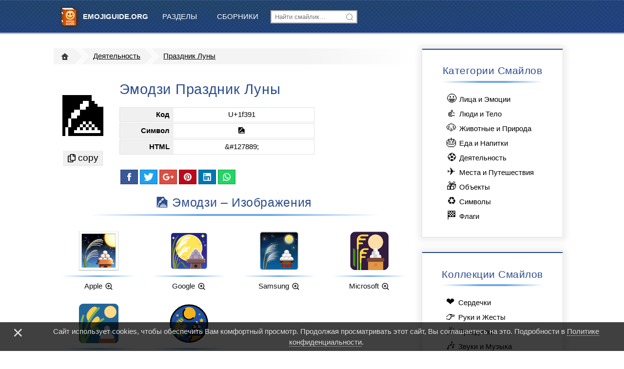

--- FILE ---
content_type: text/html; charset=utf-8
request_url: https://emojiguide.org/ru/%D0%BF%D1%80%D0%B0%D0%B7%D0%B4%D0%BD%D0%B8%D0%BA-%D0%BB%D1%83%D0%BD%D1%8B
body_size: 5150
content:
<!DOCTYPE html><html lang="ru" prefix="og: http://ogp.me/ns#"><head><link rel="alternate" hreflang="ru" href="https://emojiguide.org/ru/праздник-луны"><link rel="canonical" href="https://emojiguide.org/ru/праздник-луны"><link rel="alternate" hreflang="fr" href="https://emojiguide.org/fr/cérémonie-de-la-lune"><link rel="alternate" hreflang="de" href="https://emojiguide.org/de/traditionelles-mondfest"><link rel="alternate" hreflang="en" href="https://emojiguide.org/moon-viewing-ceremony"><link rel="alternate" hreflang="x-default" href="https://emojiguide.org/moon-viewing-ceremony"><title>🎑 Праздник Луны – Значение и Картинки – 📕 EmojiGuide</title><meta charset="UTF-8"><meta name="viewport" content="width=device-width,initial-scale=1,maximum-scale=1,user-scalable=no"><meta name="description" content="Узнай значение 🎑: картинки, коды, символы для копирования, похожие и связанные эмодзи! 🎑 Праздник Луны появился в разделе ⚽ Деятельность в 2010 году с принятием стандарта Unicode 6.0..."><meta property="og:type" content="article"><meta property="og:title" content="🎑 Праздник Луны Emoji"><meta property="og:description" content="Узнай значение 🎑: картинки, коды, символы для копирования, похожие и связанные эмодзи! 🎑 Праздник Луны появился в разделе ⚽ Деятельность в 2010 году с принятием стандарта Unicode 6.0..."><meta property="og:url" content="https://emojiguide.org/ru/праздник-луны"><meta property="og:site_name" content="📔 EmojiGuide.org - Полное Руководство по Смайлами и Эмодзи!"><meta property="article:tag" content="Unicode 6.0"><meta property="article:section" content="⚽ Деятельность Emoji"><meta name="twitter:card" content="summary_large_image"><meta name="twitter:title" content="🎑 Праздник Луны"><meta name="twitter:description" content="Узнай значение 🎑: картинки, коды, символы для копирования, похожие и связанные эмодзи! 🎑 Праздник Луны появился в разделе ⚽ Деятельность в 2010 году с принятием стандарта Unicode 6.0..."><meta property="og:image" content="https://emojiguide.org/images/emoji/9/e30awn1n5pip9.png"><meta property="og:image:secure_url" content="https://emojiguide.org/images/emoji/9/e30awn1n5pip9.png"><meta name="twitter:image" content="https://emojiguide.org/images/emoji/9/e30awn1n5pip9.png"><link rel="apple-touch-icon" sizes="180x180" href="/images/icons/favicon-180x180.png"><link rel="icon" type="image/png" href="/images/icons/favicon-32x32.png" sizes="32x32"><link rel="icon" type="image/png" href="/images/icons/favicon-16x16.png" sizes="16x16"><meta name="theme-color" content="#204070"><meta name="apple-mobile-web-app-title" content="EmojiGuide"><meta name="application-name" content="EmojiGuide"><meta name="msapplication-TileColor" content="#246"><meta name="msapplication-TileImage" content="/images/icons/favicon-180x180.png"><link rel="stylesheet" href="/styles/emoji-v21_.css"><script type="application/ld+json">{"@context":"http://schema.org","@type":"BreadcrumbList","itemListElement":[{"@type":"ListItem","position":1,"name":"EmojiGuide.org","item":"https://emojiguide.org/ru/"},{"@type":"ListItem","position":2,"name":"Эмодзи 🎑","item":"https://emojiguide.org/ru/деятельность"},{"@type":"ListItem","position":3,"name":"Эмодзи Праздник Луны","item":"https://emojiguide.org/ru/праздник-луны"}]}</script></head><body><div id="nav-bar"><ul id="top-menu" class="container"><li><a href="./" title="EmojiGuide.org - Полное Руководство по Смайликам!">&nbsp;<b>EmojiGuide.org</b></a></li><li id="categories" class="submenu"><label for="categories-cb">Разделы</label> <input type="checkbox" id="categories-cb"><div><a href="лица-и-эмоции">Лица и Эмоции</a> <a href="люди-и-тело">Люди и Тело</a> <a href="животные-и-природа">Животные и Природа</a> <a href="еда-и-напитки">Еда и Напитки</a> <a href="деятельность">Деятельность</a> <a href="места-и-путешествия">Места и Путешествия</a> <a href="объекты">Объекты</a> <a href="символы">Символы</a> <a href="флаги">Флаги</a></div></li><li id="collections" class="submenu"><label for="collections-cb">Сборники</label> <input type="checkbox" id="collections-cb"><div><a href="сердечки">Сердечки</a> <a href="руки-и-жесты">Руки и Жесты</a> <a href="праздники">Праздники</a> <a href="звуки-и-музыка">Звуки и Музыка</a> <a href="сказочные-персонажи">Сказочные Персонажи</a> <a href="знаки-зодиака">Знаки Зодиака</a> <a href="спорт">Спорт</a> <a href="инструменты">Инструменты</a> <a href="стрелки">Стрелки</a> <a href="часы">Часы</a></div></li><li class="search-item"><form action="search"><input name="q" placeholder="Найти смайлик…" autocomplete="off"></form><div class="hidden"></div></li><li id="alt-menu" class="submenu"><label for="alt-menu-cb"><i></i></label> <input type="checkbox" id="alt-menu-cb"><div><div><a href="лица-и-эмоции">Лица и Эмоции</a> <a href="люди-и-тело">Люди и Тело</a> <a href="животные-и-природа">Животные и Природа</a> <a href="еда-и-напитки">Еда и Напитки</a> <a href="деятельность">Деятельность</a> <a href="места-и-путешествия">Места и Путешествия</a> <a href="объекты">Объекты</a> <a href="символы">Символы</a> <a href="флаги">Флаги</a></div><hr><div><a href="сердечки">Сердечки</a> <a href="руки-и-жесты">Руки и Жесты</a> <a href="праздники">Праздники</a> <a href="звуки-и-музыка">Звуки и Музыка</a> <a href="сказочные-персонажи">Сказочные Персонажи</a> <a href="знаки-зодиака">Знаки Зодиака</a> <a href="спорт">Спорт</a> <a href="инструменты">Инструменты</a> <a href="стрелки">Стрелки</a> <a href="часы">Часы</a></div></div></li></ul></div><div id="main" class="container flex"><div id="content"><ul id="breadcrumbs"><li><a href="./"><i class="home-button"></i></a></li><li><a href="деятельность">Деятельность</a></li><li><a href="праздник-луны">Праздник Луны</a></li></ul><div id="emoji" data-text="copy" class="emojifont">🎑</div><div id="card"><h1>Эмодзи Праздник Луны</h1><dl>
                    <dt>Код</dt><dd>U+1f391</dd>
                    <dt>Символ</dt><dd class="emojifont">🎑</dd>
                    <dt>HTML</dt><dd>&amp;#127889;</dd>
                    </dl><div id="share-buttons" class="share-panel"><a title="Share on Facebook" href="https://www.facebook.com/sharer/sharer.php?u=https%3A%2F%2Femojiguide.org%2Fru%2F%25D0%25BF%25D1%2580%25D0%25B0%25D0%25B7%25D0%25B4%25D0%25BD%25D0%25B8%25D0%25BA-%25D0%25BB%25D1%2583%25D0%25BD%25D1%258B" target="_blank" class="icon-facebook"></a> <a title="Share on Twitter" href="https://twitter.com/share?text=EmojiGuide&amp;url=https%3A%2F%2Femojiguide.org%2Fru%2F%25D0%25BF%25D1%2580%25D0%25B0%25D0%25B7%25D0%25B4%25D0%25BD%25D0%25B8%25D0%25BA-%25D0%25BB%25D1%2583%25D0%25BD%25D1%258B" target="_blank" class="icon-twitter"></a> <a title="Share on G+" href="https://plus.google.com/share?url=https%3A%2F%2Femojiguide.org%2Fru%2F%25D0%25BF%25D1%2580%25D0%25B0%25D0%25B7%25D0%25B4%25D0%25BD%25D0%25B8%25D0%25BA-%25D0%25BB%25D1%2583%25D0%25BD%25D1%258B" target="_blank" class="icon-g-plus"></a> <a title="Share on Pinterest" href="https://pinterest.com/pin/create/link/?url=https%3A%2F%2Femojiguide.org%2Fru%2F%25D0%25BF%25D1%2580%25D0%25B0%25D0%25B7%25D0%25B4%25D0%25BD%25D0%25B8%25D0%25BA-%25D0%25BB%25D1%2583%25D0%25BD%25D1%258B" target="_blank" class="icon-pinterest"></a> <a title="Share on LinkedIn" href="https://www.linkedin.com/shareArticle?url=https%3A%2F%2Femojiguide.org%2Fru%2F%25D0%25BF%25D1%2580%25D0%25B0%25D0%25B7%25D0%25B4%25D0%25BD%25D0%25B8%25D0%25BA-%25D0%25BB%25D1%2583%25D0%25BD%25D1%258B" target="_blank" class="icon-linkedin"></a> <a title="Share on WhatsApp" href="whatsapp://send?text=EmojiGuide" target="_blank" class="icon-whatsapp"></a></div></div><ins data-track="eg_in-content-1" class="adsbygoogle" style="display:block;margin-top:1em" data-ad-client="ca-pub-5674156267059431" data-ad-slot="5267246777" data-ad-format="auto" data-full-width-responsive="true"></ins><h2 class="emojifont" data-track="pictures">🎑 Эмодзи – Изображения</h2><div class="thumbs" id="pictures-list"><a href="#"><img alt="🎑 Праздник Луны, смайлик от Apple" src="/images/emoji/o/f9wwos167ejko.png"><p>Apple</p></a><a href="#"><img alt="🎑 Праздник Луны, смайлик от Google" src="/images/emoji/9/e30awn1n5pip9.png"><p>Google</p></a><a href="#"><img alt="🎑 Праздник Луны, смайлик от Samsung" src="/images/emoji/x/il5ltuhaickx.png"><p>Samsung</p></a><a href="#"><img alt="🎑 Праздник Луны, смайлик от Microsoft" src="/images/emoji/0/1it7izc5i6cy0.png"><p>Microsoft</p></a><a href="#"><img alt="🎑 Праздник Луны, смайлик от Twitter" src="//cdn.jsdelivr.net/gh/twitter/twemoji/assets/svg/1f391.svg"><p>Twitter</p></a><a href="#"><img alt="🎑 Праздник Луны, смайлик от OpenMoji" src="//cdn.jsdelivr.net/gh/hfg-gmuend/openmoji/color/svg/1F391.svg"><p>OpenMoji</p></a></div><h2 class="emojifont" data-track="meaning">🎑 Означает Праздник Луны</h2><p class="meaning">🎑 Смайлику «Праздник Луны» был назначен код U+1F391, с которым он был добавлен в раздел <a href="деятельность">⚽ Деятельность</a> стандарта <a href="unicode-6-0">Unicode 6.0</a> в <a href="2010">2010</a> году. Вы можете детально рассмотреть изображения смайлика для разных платформ, кликнув на интересующую картинку. Иногда изображения крайне неоднозначны, и могут нести скрытый смысл, так что будьте внимательны :-) Чтобы скопировать и вставить смайлик Праздник Луны, используйте символ <strong>🎑</strong>, либо код <strong>&amp;#127889;</strong> для HTML. Этот смайлик уже достаточно устоявшийся, поэтому должен иметь поддержку на большинстве устройств. Вы можете увидеть список похожих и связанных по смыслу смайликов ниже на этой странице.</p><ul id="browse"><li><a href="https://twitter.com/search?q=%F0%9F%8E%91" rel="noopener nofollow" target="_blank">🎑 примеры в Twitter</a></li><li><a href="https://instagram.com/explore/tags/%F0%9F%8E%91/" rel="noopener nofollow" target="_blank">🎑 картинки в Instagram</a></li><li><a href="https://www.youtube.com/results?search_query=%F0%9F%8E%91" rel="noopener nofollow" target="_blank">🎑 видео в YouTube</a></li></ul><ins data-track="eg_in-content-2" class="adsbygoogle" style="display:block" data-ad-client="ca-pub-5674156267059431" data-ad-slot="6212502052" data-ad-format="auto" data-full-width-responsive="true"></ins><dl id="specs" data-track="specs">
                <dt>Название</dt><dd>Праздник Луны</dd>
                <dt>Символ</dt><dd>🎑</dd>
                <dt>Код</dt><dd>U+1f391</dd>
                <dt>Шорткод</dt><dd>&nbsp;</dd>
                <dt>Категория</dt><dd><a href="деятельность">Деятельность</a></dd>
                <dt>Ключевые слова</dt><dd><a href="search?q=%D0%BF%D1%80%D0%B0%D0%B7%D0%B4%D0%BD%D0%B8%D0%BA">праздник (15)</a> • <a href="search?q=%D0%BB%D1%83%D0%BD%D0%B0">луна (12)</a></dd>
                <dt>Alt-код для Windows</dt><dd>Alt+1f391</dd>
                <dt>Десятичный HTML-код</dt><dd>&amp;#127889;</dd>
                <dt>HTML-код</dt><dd>&amp;#x1f391;</dd>
                <dt>Кодировка UTF-16</dt><dd>0xd83c 0xdf91</dd>
                <dt>Закодированный URL</dt><dd>%F0%9F%8E%91</dd>
                <dt>Версия</dt><dd><a href="unicode-6-0">Unicode 6.0</a></dd>
                <dt>Год</dt><dd><a href="2010">2010</a></dd>
                </dl><p></p><h2 class="emojifont" data-track="international">🎑 на Других Языках</h2><ul id="translations" class="thumbs"><li><i>🎑</i> <b><a href="/moon-viewing-ceremony">Moon Viewing Ceremony</a></b> (celebration, ceremony, moon) – <em>English</em></li><li><i>🎑</i> <b><a href="/de/traditionelles-mondfest">Traditionelles Mondfest</a></b> (Japan, Mond, Mondfest) – <em>Deutsch</em></li><li><i>🎑</i> <b><a href="/fr/cérémonie-de-la-lune">Cérémonie De La Lune</a></b> (cérémonie, lune) – <em>Français</em></li><li><i>🎑</i> <b><a href="/ru/праздник-луны">Праздник Луны</a></b> (луна, праздник, церемония) – <em>Русский</em></li><li><i>🎑</i> <b>Ceremonia De Contemplación De La Luna</b> (celebración, contemplación, luna, tsukimi) – <em>Español</em></li><li><i>🎑</i> <b>Contemplazione Della Luna</b> (contemplazione festa, festa della contemplazione della luna, luna) – <em>Italiano</em></li><li><i>🎑</i> <b>Contemplação Da Lua</b> (cerimônia de contemplação da lua, comemoração, contemplação, lua) – <em>Português</em></li><li><i>🎑</i> <b>Ceremonia Oglądania Księżyca</b> (księżyc, podziwiać, tsukimi) – <em>Polski</em></li></ul><h2 data-track="related">Схожие Эмодзи</h2><div class="thumbs" id="related-list"><a href="тыква-фонарь"><i>🎃</i><p>Тыква-Фонарь</p></a><a href="новогодняя-елка"><i>🎄</i><p>Новогодняя Елка</p></a><a href="фейерверк"><i>🎆</i><p>Фейерверк</p></a><a href="бенгальский-огонь"><i>🎇</i><p>Бенгальский Огонь</p></a><a href="динамитная-шашка"><i>🧨</i><p>Динамитная Шашка</p></a><a href="блестки"><i>✨</i><p>Блестки</p></a><a href="воздушный-шарик"><i>🎈</i><p>Воздушный Шарик</p></a><a href="хлопушка"><i>🎉</i><p>Хлопушка</p></a><a href="конфетти"><i>🎊</i><p>Конфетти</p></a><a href="бамбук-с-бумажными-лентами"><i>🎋</i><p>Бамбук с Бумажными Лентами</p></a><a href="украшенный-бамбук"><i>🎍</i><p>Украшенный Бамбук</p></a><a href="японские-куклы"><i>🎎</i><p>Японские Куклы</p></a><a href="вымпелы-в-виде-карпов"><i>🎏</i><p>Вымпелы в Виде Карпов</p></a><a href="музыка-ветра"><i>🎐</i><p>Музыка Ветра</p></a><a href="праздник-луны"><i>🎑</i><p>Праздник Луны</p></a><a href="красный-конверт"><i>🧧</i><p>Красный Конверт</p></a><a href="бантик"><i>🎀</i><p>Бантик</p></a><a href="подарок"><i>🎁</i><p>Подарок</p></a><a href="памятная-лента"><i>🎗️</i><p>Памятная Лента</p></a><a href="билеты"><i>🎟️</i><p>Билеты</p></a><a href="билет"><i>🎫</i><p>Билет</p></a></div><h2 data-track="more-emoji">Ещё Больше Эмодзи...</h2><div class="thumbs" id="more-emoji"></div></div><div id="sidebar"><div class="block"><h2>Категории Смайлов</h2><ul class="links"><li><a href="лица-и-эмоции"><i>😀</i>Лица и Эмоции</a></li><li><a href="люди-и-тело"><i>👍</i>Люди и Тело</a></li><li><a href="животные-и-природа"><i>🐶</i>Животные и Природа</a></li><li><a href="еда-и-напитки"><i>🎂</i>Еда и Напитки</a></li><li><a href="деятельность"><i>⚽</i>Деятельность</a></li><li><a href="места-и-путешествия"><i>✈</i>Места и Путешествия</a></li><li><a href="объекты"><i>🎁</i>Объекты</a></li><li><a href="символы"><i>♻</i>Символы</a></li><li><a href="флаги"><i>🏁</i>Флаги</a></li></ul></div><div class="block"><h2>Коллекции Смайлов</h2><ul class="links"><li><a href="сердечки"><i>❤</i>Сердечки</a></li><li><a href="руки-и-жесты"><i>👉</i>Руки и Жесты</a></li><li><a href="праздники"><i>🎉</i>Праздники</a></li><li><a href="звуки-и-музыка"><i>🎶</i>Звуки и Музыка</a></li><li><a href="сказочные-персонажи"><i>👸</i>Сказочные Персонажи</a></li><li><a href="знаки-зодиака"><i>♐</i>Знаки Зодиака</a></li><li><a href="спорт"><i>⚽</i>Спорт</a></li><li><a href="инструменты"><i>🛠</i>Инструменты</a></li><li><a href="стрелки"><i>🔀</i>Стрелки</a></li><li><a href="часы"><i>🕐</i>Часы</a></li></ul></div><div class="block"><h2>Версии по годам</h2><ul class="links version-year"><li><a href="2022">2022</a> – <a href="emoji-15-0">Emoji 15.0</a></li><li><a href="2022">2022</a> – <a href="unicode-15-0">Unicode 15.0</a></li><li><a href="2021">2021</a> – <a href="emoji-14-0">Emoji 14.0</a></li><li><a href="2021">2021</a> – <a href="unicode-14-0">Unicode 14.0</a></li><li><a href="2020">2020</a> – <a href="emoji-13-1">Emoji 13.1</a></li><li><a href="2020">2020</a> – <a href="emoji-13-0">Emoji 13.0</a></li><li><a href="2020">2020</a> – <a href="unicode-13-0">Unicode 13.0</a></li><li><a href="2019">2019</a> – <a href="emoji-12-1">Emoji 12.1</a></li><li><a href="2019">2019</a> – <a href="unicode-12-0">Unicode 12.0</a></li><li><a href="2019">2019</a> – <a href="emoji-12-0">Emoji 12.0</a></li><li><a href="2018">2018</a> – <a href="unicode-11-0">Unicode 11.0</a></li><li><a href="2018">2018</a> – <a href="emoji-11-0">Emoji 11.0</a></li><li><a href="2017">2017</a> – <a href="unicode-10-0">Unicode 10.0</a></li><li><a href="2017">2017</a> – <a href="emoji-5-0">Emoji 5.0</a></li><li><a href="2016">2016</a> – <a href="emoji-4-0">Emoji 4.0</a></li><li><a href="2016">2016</a> – <a href="unicode-9-0">Unicode 9.0</a></li><li><a href="2016">2016</a> – <a href="emoji-3-0">Emoji 3.0</a></li><li><a href="2015">2015</a> – <a href="emoji-2-0">Emoji 2.0</a></li><li><a href="2015">2015</a> – <a href="emoji-1-0">Emoji 1.0</a></li><li><a href="2015">2015</a> – <a href="unicode-8-0">Unicode 8.0</a></li><li><a href="2014">2014</a> – <a href="unicode-7-0">Unicode 7.0</a></li><li><a href="2012">2012</a> – <a href="unicode-6-1">Unicode 6.1</a></li><li><a href="2010">2010</a> – <a href="unicode-6-0">Unicode 6.0</a></li><li><a href="2009">2009</a> – <a href="unicode-5-2">Unicode 5.2</a></li><li><a href="2008">2008</a> – <a href="unicode-5-1">Unicode 5.1</a></li><li><a href="2005">2005</a> – <a href="unicode-4-1">Unicode 4.1</a></li><li><a href="2003">2003</a> – <a href="unicode-4-0">Unicode 4.0</a></li><li><a href="2002">2002</a> – <a href="unicode-3-2">Unicode 3.2</a></li><li><a href="1999">1999</a> – <a href="unicode-3-0">Unicode 3.0</a></li><li><a href="1993">1993</a> – <a href="unicode-1-1">Unicode 1.1</a></li></ul></div><div class="block"><h2>Популярные смайлы</h2><ul class="links"><li><a href="подарок"><i>🎁</i>Подарок</a></li><li><a href="хлопушка"><i>🎉</i>Хлопушка</a></li><li><a href="новогодняя-елка"><i>🎄</i>Новогодняя Елка</a></li><li><a href="блестки"><i>✨</i>Блестки</a></li><li><a href="золотая-медаль"><i>🥇</i>Золотая Медаль</a></li><li><a href="фейерверк"><i>🎆</i>Фейерверк</a></li><li><a href="маски"><i>🎭</i>Маски</a></li><li><a href="тыква-фонарь"><i>🎃</i>Тыква-Фонарь</a></li><li><a href="пики"><i>♠️</i>Пики</a></li><li><a href="бантик"><i>🎀</i>Бантик</a></li></ul></div></div></div><div id="bottom-menu" data-track="bottom-menu"><div class="container"><a href="./">Домой</a> <a href="contacts#about">О сайте</a> <a href="contacts">Контакты</a> <a href="privacy">Конфиденциальность</a> <a href="trademarks">®️ и ™</a> <span><a href="/moon-viewing-ceremony" class="flag-en" title="English"></a><a href="/de/traditionelles-mondfest" class="flag-de" title="Deutsch"></a><a href="/fr/cérémonie-de-la-lune" class="flag-fr" title="Français"></a><a href="/ru/праздник-луны" class="flag-ru" title="Русский"></a></span></div></div><div id="copyright"><div class="container">© 2018-2023 EmojiGuide.org. Все права защищены. Изображения смайлов и авторские права принадлежат их создателям.</div></div><div id="share-dock" class="share-panel"><a title="Share on Facebook" href="https://www.facebook.com/sharer/sharer.php?u=https%3A%2F%2Femojiguide.org%2Fru%2F%25D0%25BF%25D1%2580%25D0%25B0%25D0%25B7%25D0%25B4%25D0%25BD%25D0%25B8%25D0%25BA-%25D0%25BB%25D1%2583%25D0%25BD%25D1%258B" target="_blank" class="icon-facebook"></a> <a title="Share on Twitter" href="https://twitter.com/share?text=EmojiGuide&amp;url=https%3A%2F%2Femojiguide.org%2Fru%2F%25D0%25BF%25D1%2580%25D0%25B0%25D0%25B7%25D0%25B4%25D0%25BD%25D0%25B8%25D0%25BA-%25D0%25BB%25D1%2583%25D0%25BD%25D1%258B" target="_blank" class="icon-twitter"></a> <a title="Share on G+" href="https://plus.google.com/share?url=https%3A%2F%2Femojiguide.org%2Fru%2F%25D0%25BF%25D1%2580%25D0%25B0%25D0%25B7%25D0%25B4%25D0%25BD%25D0%25B8%25D0%25BA-%25D0%25BB%25D1%2583%25D0%25BD%25D1%258B" target="_blank" class="icon-g-plus"></a> <a title="Share on Pinterest" href="https://pinterest.com/pin/create/link/?url=https%3A%2F%2Femojiguide.org%2Fru%2F%25D0%25BF%25D1%2580%25D0%25B0%25D0%25B7%25D0%25B4%25D0%25BD%25D0%25B8%25D0%25BA-%25D0%25BB%25D1%2583%25D0%25BD%25D1%258B" target="_blank" class="icon-pinterest"></a> <a title="Share on LinkedIn" href="https://www.linkedin.com/shareArticle?url=https%3A%2F%2Femojiguide.org%2Fru%2F%25D0%25BF%25D1%2580%25D0%25B0%25D0%25B7%25D0%25B4%25D0%25BD%25D0%25B8%25D0%25BA-%25D0%25BB%25D1%2583%25D0%25BD%25D1%258B" target="_blank" class="icon-linkedin"></a> <a title="Share on WhatsApp" href="whatsapp://send?text=EmojiGuide" target="_blank" class="icon-whatsapp"></a> <a title="up" href="#">▲</a></div><div id="privacy-notice" style="display: block;"><div>×</div><span>Сайт использует cookies, чтобы обеспечить Вам комфортный просмотр. Продолжая просматривать этот сайт, Вы соглашаетесь на это. Подробности в</span> <a href="privacy">Политике конфиденциальности</a>.</div></body></html>

--- FILE ---
content_type: text/css
request_url: https://emojiguide.org/styles/emoji-v21_.css
body_size: 6047
content:
.icon-facebook,.icon-g-plus,.icon-linkedin,.icon-pinterest,.icon-star,.icon-twitter,.icon-whatsapp{background-repeat:no-repeat;background-position:50% 50%;background-origin:content-box}.icon-star{background-color:#fff500;background-image:url("data:image/svg+xml;charset=utf-8,%3Csvg xmlns='http://www.w3.org/2000/svg' viewBox='0 0 33 33'%3E%3Cpath d='M26.68 32.197l-10.193-5.37-10.203 5.35 1.958-11.352L0 12.775l11.403-1.646L16.51.802 21.6 11.14 33 12.805l-8.258 8.034z' fill='%23fff'/%3E%3C/svg%3E")}.icon-facebook{background-color:#3b5998;background-image:url("data:image/svg+xml;charset=utf-8,%3Csvg xmlns='http://www.w3.org/2000/svg' viewBox='-14 -14 18.160999 38.536999'%3E%3Cpath d='M4.132-14h-6.166c-3.662 0-7.732 1.536-7.732 6.836.02 1.845 0 3.613 0 5.603H-14v6.727h4.366v19.37h8.02v-19.5h5.296l.48-6.617h-5.914s.016-2.946 0-3.8c0-2.093 2.184-1.974 2.312-1.974 1.042 0 3.06.003 3.578 0V-14h-.006z' fill='%23fff'/%3E%3C/svg%3E")}.icon-twitter{background-color:#1da1f2;background-image:url("data:image/svg+xml;charset=utf-8,%3Csvg xmlns='http://www.w3.org/2000/svg' viewBox='0 0 30.452 24.747999'%3E%3Cpath d='M30.452 2.928a12.47 12.47 0 0 1-3.588.984A6.265 6.265 0 0 0 29.61.456a12.48 12.48 0 0 1-3.967 1.516A6.238 6.238 0 0 0 21.083 0a6.246 6.246 0 0 0-6.246 6.247c0 .49.055.966.16 1.424A17.738 17.738 0 0 1 2.123 1.145a6.217 6.217 0 0 0-.846 3.14 6.244 6.244 0 0 0 2.78 5.2 6.22 6.22 0 0 1-2.83-.78v.078a6.25 6.25 0 0 0 5.01 6.125 6.328 6.328 0 0 1-2.822.11 6.255 6.255 0 0 0 5.835 4.337A12.532 12.532 0 0 1 0 21.94a17.68 17.68 0 0 0 9.576 2.808c11.49 0 17.774-9.52 17.774-17.774 0-.27-.006-.54-.02-.808a12.725 12.725 0 0 0 3.122-3.238z' fill='%23fff'/%3E%3C/svg%3E")}.icon-g-plus{background-color:#dc4e41;background-image:url("data:image/svg+xml;charset=utf-8,%3Csvg xmlns='http://www.w3.org/2000/svg' viewBox='0 0 72.805146 46.278794'%3E%3Cpath d='M.014 23.163C-.438 11.236 10.01.213 21.948.07c6.085-.52 12.005 1.845 16.61 5.7-1.89 2.076-3.81 4.13-5.864 6.05C28.64 9.36 23.76 7.48 19.02 9.15c-7.64 2.176-12.27 11.2-9.44 18.675 2.34 7.808 11.84 12.093 19.28 8.813 3.855-1.38 6.396-4.93 7.51-8.75-4.416-.09-8.834-.03-13.25-.152-.01-2.63-.023-5.246-.01-7.874 7.364-.01 14.74-.033 22.12.033.45 6.44-.5 13.33-4.685 18.498-5.73 7.38-16.32 9.544-24.93 6.65C6.465 42.03-.18 32.82.015 23.17zm59.572-9.94h6.57c.012 2.198.033 4.407.045 6.604 2.2.022 4.41.033 6.608.044v6.586l-6.6.033c-.02 2.21-.03 4.41-.04 6.62-2.196-.01-4.395 0-6.58 0-.02-2.21-.02-4.4-.044-6.6-2.196-.023-4.405-.033-6.603-.045v-6.587c2.198-.01 4.396-.022 6.604-.044.01-2.194.03-4.403.055-6.6z' fill='%23fff'/%3E%3C/svg%3E")}.icon-pinterest{background-color:#bd081c;background-image:url("data:image/svg+xml;charset=utf-8,%3Csvg xmlns='http://www.w3.org/2000/svg' viewBox='0 0 16 16'%3E%3Cpath d='M7.99 0c-4.417 0-8 3.582-8 8 0 3.39 2.11 6.284 5.086 7.45-.07-.633-.133-1.604.028-2.295.145-.624.938-3.977.938-3.977s-.24-.48-.24-1.188c0-1.112.645-1.943 1.448-1.943.683 0 1.012.512 1.012 1.127 0 .686-.437 1.713-.663 2.664-.19.796.398 1.446 1.184 1.446 1.422 0 2.515-1.5 2.515-3.664 0-1.915-1.377-3.255-3.343-3.255-2.276 0-3.612 1.707-3.612 3.472 0 .688.265 1.425.595 1.826a.24.24 0 0 1 .055.23c-.06.252-.195.796-.222.907-.035.146-.116.177-.268.107-1-.465-1.624-1.926-1.624-3.1 0-2.523 1.835-4.84 5.287-4.84 2.775 0 4.932 1.977 4.932 4.62 0 2.757-1.74 4.976-4.152 4.976-.81 0-1.573-.42-1.834-.92l-.498 1.903c-.18.695-.668 1.566-.994 2.097A8.001 8.001 0 1 0 7.99 0z' fill='%23fff'/%3E%3C/svg%3E")}.icon-linkedin{background-color:#0077b5;background-image:url("data:image/svg+xml;charset=utf-8,%3Csvg xmlns='http://www.w3.org/2000/svg' viewBox='0 0 16 16'%3E%3Cpath d='M14.4 0H1.6C.7 0 0 .7 0 1.6v12.7c0 1 .7 1.7 1.6 1.7h12.7c.9 0 1.6-.7 1.6-1.6V1.6C16 .7 15.3 0 14.4 0zm-11 1.9c.9 0 1.6.6 1.6 1.4 0 .8-.7 1.5-1.6 1.5s-1.6-.7-1.6-1.5.8-1.4 1.6-1.4zm1.8 12.2H1.7V5.9h3.5v8.2zm8.9 0h-2.7V9.7c0-.9-.6-1.6-1.5-1.6s-1.2.7-1.2 1.4v4.7H6V5.9h2.7v1.2c.4-.5 1.4-1.2 2.4-1.2 1.3 0 1.6.3 2.1.8 1 1 .9 2.4.9 2.9v4.5z' fill='%23fff'/%3E%3C/svg%3E")}.icon-whatsapp{background-color:#25d366;background-image:url("data:image/svg+xml;charset=utf-8,%3Csvg xmlns='http://www.w3.org/2000/svg' viewBox='0 0 13.1072 13.1072'%3E%3Cpath d='M6.61 0A6.48 6.48 0 0 0 .14 6.467c0 1.12.288 2.212.835 3.18l-.948 3.46 3.54-.928c.932.496 1.977.76 3.04.76h.003c3.565 0 6.468-2.903 6.47-6.468a6.43 6.43 0 0 0-1.852-4.532v-.002l-.04-.04A6.432 6.432 0 0 0 6.61 0zm.002 1.35c1.368 0 2.652.534 3.62 1.502a5.082 5.082 0 0 1 1.497 3.62 5.124 5.124 0 0 1-5.12 5.117h-.002c-.92 0-1.82-.248-2.605-.714l-.243-.144-1.812.475.484-1.764-.16-.252a5.103 5.103 0 0 1-.78-2.722A5.124 5.124 0 0 1 6.61 1.35zM4.37 3.406a.724.724 0 0 0-.527.243c-.132.145-.59.587-.59 1.414 0 .847.596 1.616.674 1.72.006.008.097.144.233.322.135.178.325.413.562.666.476.507 1.144 1.09 1.963 1.444.383.165.684.265.915.338.406.13.775.11 1.06.068.188-.028.426-.13.653-.275.227-.146.44-.33.526-.57a2.14 2.14 0 0 0 .117-.524 1.26 1.26 0 0 0 .003-.19c-.004-.056-.005-.097-.04-.156-.084-.14-.21-.162-.362-.238A54.03 54.03 0 0 0 9.01 7.4a8.787 8.787 0 0 0-.547-.253c-.076-.027-.156-.06-.257-.047a.39.39 0 0 0-.265.18c-.09.136-.4.504-.488.606-.033.037-.044.04-.057.042-.014.002-.05-.002-.116-.036-.1-.05-.252-.103-.467-.218a3.966 3.966 0 0 1-.775-.546 4.66 4.66 0 0 1-.852-1.06c-.03-.054-.024-.058-.02-.07a.34.34 0 0 1 .067-.082c.084-.083.17-.197.245-.285.09-.107.127-.192.177-.293a.452.452 0 0 0-.013-.404 57.03 57.03 0 0 1-.205-.488c-.1-.244-.212-.517-.28-.676-.07-.173-.156-.276-.258-.324-.103-.05-.195-.034-.22-.036a6.178 6.178 0 0 0-.31-.006z' fill='%23fff'/%3E%3C/svg%3E")}html{background:#fff}body{font-family:Arial,Tahoma,Verdana;font-size:11pt;margin:0;padding:0;min-width:310px}@media (-webkit-min-device-pixel-ratio:2),(min-resolution:192dpi){body{font-size:12pt}}.search-item>form~*>a>i,.thumbs i,:not(h2).emojifont,h2.emojifont:first-letter{font-family:Apple Color Emoji,Segoe UI Emoji,NotoColorEmoji,Segoe UI Symbol,Android Emoji,EmojiSymbols,EmojiOne Mozilla!important}@media (min-width:600px){.gray{background:linear-gradient(180deg,rgba(34,68,152,.07),rgba(34,68,152,0) 22em)}}.visible{display:block}.hidden{display:none}#main{overflow:hidden;margin:1em auto;padding:0 1em}h1,h2{text-align:center;opacity:0.95;font-weight:400;letter-spacing:.025em;clear:both}h1{font-size:200%}h2{font-size:160%}#content>h1:after,h2:after{height:3px;margin-top:.4em}#sidebar h1,#sidebar h2{background:transparent}#sidebar h2{font-size:140%}.container{max-width:1060px;margin:auto auto}.home-button{display:inline-block;margin-right:0.25em}.home-button:before{margin-top:10px;width:0;height:0;border-width:0 8px 7px 8px;border-color:transparent;border-bottom-color:inherit}.home-button:after{margin-left:3px;width:3px;height:3px;border-width:1px 4px 3px 3px}.home-button:after,.home-button:before{content:"";display:block;background:transparent;border-style:solid;opacity:.75}#top-menu{padding:0;display:-ms-flexbox;display:flex}#top-menu .search-item{-ms-flex:1;flex:1}#top-menu>li>a:first-of-type{padding-left:56px}#top-menu>li>a:first-of-type:before{content:"";display:inline-block;font-weight:bolder;background-image:url(/images/logo.png);background-size:32px;background-repeat:no-repeat;background-position:5px 6px;width:56px;height:48px;position:absolute;margin-top:.5em;margin-left:-46px;-webkit-filter:drop-shadow(3px 3px 3px #333);filter:drop-shadow(3px 3px 3px #333)}#top-menu>li{list-style-type:none;display:inline-block;margin:0;padding:0;height:4.5em;line-height:4.5em}#top-menu>li a,#top-menu>li label{text-transform:uppercase;text-decoration:none;color:#fff;padding:0 1em}.search-item>form>input[name]{width:12em;background-image:url("data:image/svg+xml;charset=utf-8,%3Csvg xmlns='http://www.w3.org/2000/svg' width='16' height='16' viewBox='0 0 16 16'%3E%3Cg fill='none' fill-rule='evenodd' stroke='%23666'%3E%3Ccircle cx='7.5' cy='7.5' r='6'/%3E%3Cpath d='M11.5 11.5L15 15'/%3E%3C/g%3E%3C/svg%3E");background-position:96% 50%;background-repeat:no-repeat}#top-menu>li>form>input[name]:focus{outline:none}@media (max-width:450px){#top-menu>li:first-of-type b{display:none}}@media (max-width:650px){#top-menu>li[id]{display:none}#top-menu>li:last-of-type{display:block;float:right}#top-menu>li>input[name]{width:90%}}@media (min-width:650px){#top-menu>li:last-of-type{display:none}}#top-menu>li input[name]{padding:4px 7px}.submenu{position:relative;white-space:nowrap}.submenu>label{cursor:pointer}.submenu>input[type=checkbox]{width:0;height:0}.submenu>input:checked~div{display:block}.submenu>:last-child{position:absolute;z-index:1;padding:1em;line-height:2;opacity:1;display:none}.submenu>:last-child a{display:block}.submenu>:last-child{background:linear-gradient(45deg,rgba(0,0,0,.08) 25%,transparent 0,transparent 75%,rgba(0,0,0,.08) 0),linear-gradient(45deg,rgba(0,0,0,.08) 25%,transparent 0,transparent 75%,rgba(0,0,0,.08) 0) 0.3em 0.3em,linear-gradient(#248,rgba(34,68,102,.94));background-size:0.6em 0.6em,0.6em 0.6em,100% 100%;border:3px Solid hsla(0,0%,100%,.67);border-top:0}.submenu div a{font-size:85%}.submenu div a:hover{background-color:hsla(0,0%,100%,.2)}.submenu div a:not(:last-child){border-bottom:1px Solid hsla(0,0%,100%,.2)}.search-item{position:relative}.search-item>form{margin:0;padding:0}.search-item>form~*{position:absolute;z-index:1;padding:1em;line-height:2;opacity:1;background:#f0f0f0;-webkit-filter:drop-shadow(3px 3px 3px #666);filter:drop-shadow(3px 3px 3px #666)}.search-item>form~div p{display:inline-block;margin:0;padding:0}li.search-item>form~*{margin-top:-19px}.search-item>form~*>a{display:block;white-space:nowrap;color:#000!important;text-transform:none!important;text-decoration:none}.search-item>form~*>a>i{font-size:125%;display:inline-block;font-style:normal;width:2em}#alt-menu>label>i{padding:3px;vertical-align:middle;display:inline-block}#alt-menu>label>i:after,#alt-menu>label>i:before{content:"";display:block;width:1.5em;height:0.35em;border-top:0.25em Solid #fff}#alt-menu>label>i:after{border-bottom:0.25em Solid #fff}#alt-menu>div{right:0px}.block{box-sizing:border-box;border-radius:2px;border-top:2px Solid #248;border-bottom:1px Solid #e0e0e0;border-left:1px Solid #e0e0e0;border-right:1px Solid #e0e0e0;background:#fff;box-shadow:0 0 14px 14px rgba(0,0,20,.02),0 0 7px 7px rgba(0,0,20,.04);border-width:inherit 2px 12px 2px;margin:15px 15px 30px 15px;padding:1em;text-align:center}.block>p{text-align:justify}.block>ul{margin-top:0;padding:0;text-align:left;line-height:1.5;min-width:70%;display:inline-block;max-width:100%}.block>ul>li{list-style-type:none}.block>ul a{text-decoration:inherit;color:inherit}.block>ul:not(.version-year) a{text-overflow:ellipsis;overflow:hidden;display:block}.block>ul i{font-style:normal;font-size:140%;min-width:1.5em;text-align:center;display:inline-block}#bottom-menu{text-align:center;background:#248;border-top:3px Solid hsla(0,0%,100%,.67);line-height:4}#bottom-menu>div>a{display:inline-block;margin:0 1em;color:#fff}#bottom-menu>div>span{background-color:hsla(0,0%,100%,.1);padding:6px;border-radius:5px;padding-top:5px;vertical-align:middle;white-space:nowrap}#bottom-menu span>a{display:inline-block;vertical-align:middle;width:28px;height:22px;background-position:50%;background-repeat:no-repeat}#bottom-menu a.flag-ru{background-image:url(https://cdn.jsdelivr.net/npm/twemoji@12.0.1/2/svg/1f1f7-1f1fa.svg)}#bottom-menu a.flag-en{background-image:url(https://cdn.jsdelivr.net/npm/twemoji@12.0.1/2/svg/1f1ec-1f1e7.svg)}#bottom-menu a.flag-it{background-image:url(https://cdn.jsdelivr.net/npm/twemoji@12.0.1/2/svg/1f1ee-1f1f9.svg)}#bottom-menu a.flag-de{background-image:url(https://cdn.jsdelivr.net/npm/twemoji@12.0.1/2/svg/1f1e9-1f1ea.svg)}#bottom-menu a.flag-fr{background-image:url(https://cdn.jsdelivr.net/npm/twemoji@12.0.1/2/svg/1f1eb-1f1f7.svg)}#copyright{color:#fff;background:#000;line-height:2em;text-align:center;border-top:1px Solid #888;padding:1em .3em}ldscript{display:none}#nav-bar{border-top:1px Solid hsla(0,0%,100%,.1);border-bottom:3px Solid hsla(0,0%,100%,.67);background:linear-gradient(45deg,rgba(0,0,0,.08) 25%,transparent 0,transparent 75%,rgba(0,0,0,.08) 0),linear-gradient(45deg,rgba(0,0,0,.08) 25%,transparent 0,transparent 75%,rgba(0,0,0,.08) 0) 0.3em 0.3em,radial-gradient(at 30% 0,#24486c,#248);background-size:0.6em 0.6em,0.6em 0.6em,100% 100%}h1,h2{color:#248}#content>h1:after,h2:after{content:"";display:block;height:4px;background:linear-gradient(90deg,#fff 10%,rgba(0,103,221,.6) 40%,rgba(0,103,221,.6) 60%,#fff 90%)}.thumbs>a>p{border-image:linear-gradient(90deg,#fff 10%,rgba(0,103,221,.6) 50%,#fff 90%);border-image-slice:1}#top-menu>li input[name]{border:2px Solid rgba(0,0,0,.3);border-radius:0px}.left{text-align:left}.flex{display:-ms-flexbox;display:flex}#sidebar{-ms-flex:0 0 320px;flex:0 0 320px;overflow:hidden}@media (max-width:700px){.flex{-ms-flex-direction:column;flex-direction:column}#sidebar>.block{margin:1em .5em}#sidebar{overflow:visible}}.block li{overflow:hidden;white-space:nowrap;margin-right:1em}#content{-ms-flex:1 0;flex:1 0}#content,.thumbs,.thumbs>a{overflow:hidden}.thumbs>a{color:#000;text-decoration:none;width:20%;float:left;text-align:center;margin:0.66em 0}.thumbs>a>img{overflow:hidden;height:4em;cursor:zoom-in}.thumbs>a>i{font-size:40px;display:block;height:1.33em;text-align:center;font-style:normal;overflow:hidden}.thumbs>a>p{display:block;color:inherit;text-decoration:none;opacity:.95;padding:.75em .25em 0 .25em;margin:.5em 0;border-top:3px solid transparent;border-bottom:0}@media (max-width:500px){.thumbs:not(#pictures-list)>a:nth-of-type(3n+1){clear:left}.thumbs:not(#pictures-list)>a{width:33.3%}}@media (min-width:501px) and (max-width:901px){.thumbs:not(#pictures-list)>a:nth-of-type(4n+1){clear:left}.thumbs:not(#pictures-list)>a{width:25%}}@media (min-width:901px){.thumbs:not(#pictures-list)>a:nth-of-type(5n+1){clear:left}.thumbs:not(#pictures-list)>a{width:20%}}.spinner{margin:100px auto;width:75px;height:60px;text-align:center}.spinner>div{background-color:#939;height:100%;width:8px;display:inline-block;margin:0 .2em;animation:a 1s infinite ease-in-out}.spinner :nth-child(2){animation-delay:-.9s}.spinner :nth-child(3){animation-delay:-.8s}.spinner :nth-child(4){animation-delay:-0.7s}.spinner :nth-child(5){animation-delay:-0.6s}@keyframes a{0%,40%,to{transform:scaleY(0.4)}20%{transform:scaleY(1)}}#breadcrumbs{clear:left;background:linear-gradient(90deg,#f4f4f4 70%,#fff);padding:0 .5em;overflow:hidden;height:2.2em;white-space:nowrap}#breadcrumbs li{display:inline-block;list-style-type:none;line-height:2.2em;vertical-align:text-top}#breadcrumbs li:nth-child(n+2):before{content:"";display:block;float:left;opacity:0.7;width:2.2em;height:2.2em;background-image:url("data:image/svg+xml;charset=utf-8,%3Csvg xmlns='http://www.w3.org/2000/svg' viewBox='0 0 490 490'%3E%3Cpath fill='%23fff' d='M240.112 0l241.749 245.004L240.112 490H8.139L250.29 245.004 8.139 0z'/%3E%3C/svg%3E")}#breadcrumbs li a{color:inherit;padding:0 .5em}@media (max-width:500px){#breadcrumbs li:first-child,#breadcrumbs li:nth-child(2):before{display:none}}.version-year li{line-height:1.67}.version-year li>a:first-of-type{font-weight:bolder}#privacy-notice{display:none;width:100%;line-height:1.5;position:fixed;bottom:0;background:rgba(0,0,0,.75);color:#ddd;padding:.5em;text-align:center;box-sizing:border-box}#privacy-notice>div{float:left;padding:0 .5em;font-size:250%;cursor:pointer;line-height:.75}#privacy-notice>a{border-bottom:1px Dotted;text-decoration:none;color:inherit}h1{background:transparent;text-align:left}h2{font-size:170%}#emoji{overflow:hidden;font-size:96px;float:left;margin-top:0.4em;text-align:center;cursor:pointer}#emoji:after{font-family:Arial,Tahoma,Verdana;content:attr(data-text);font-size:20%;display:block;overflow:hidden;background:#f0f0f0;margin:.7em 1em 0 1em;padding:.2em 0 .2em 1.2em;min-width:3em;border-bottom:1px Solid #e0e0e0;border-right:1px Solid #e0e0e0;background-image:url("data:image/svg+xml;charset=utf-8,%3Csvg xmlns='http://www.w3.org/2000/svg' viewBox='0 0 448 512'%3E%3Cpath d='M433.941 65.941l-51.882-51.882A48 48 0 0 0 348.118 0H176c-26.51 0-48 21.49-48 48v48H48c-26.51 0-48 21.49-48 48v320c0 26.51 21.49 48 48 48h224c26.51 0 48-21.49 48-48v-48h80c26.51 0 48-21.49 48-48V99.882a48 48 0 0 0-14.059-33.941zM266 464H54a6 6 0 0 1-6-6V150a6 6 0 0 1 6-6h74v224c0 26.51 21.49 48 48 48h96v42a6 6 0 0 1-6 6zm128-96H182a6 6 0 0 1-6-6V54a6 6 0 0 1 6-6h106v88c0 13.255 10.745 24 24 24h88v202a6 6 0 0 1-6 6zm6-256h-64V48h9.632c1.591 0 3.117.632 4.243 1.757l48.368 48.368a6 6 0 0 1 1.757 4.243V112z'/%3E%3C/svg%3E");background-repeat:no-repeat;background-size:.8em;background-position:calc(50% - 1.2em) 50%}@media (max-width:450px){#emoji{margin-top:0;float:none}h1{text-align:center}}#card{overflow:hidden;border-left:1em solid transparent}#card>dl{max-width:400px}#card>dl dd,#card>dl dt{line-height:2em;padding:0 0.5em}#card>dl dt{width:6.5em;float:left;clear:left;text-align:right;font-weight:bolder;border:1px Solid #e0e0e0;border-right:0;background:#f0f0f0}#card>dl dd{border:1px Solid #e0e0e0;margin:2px auto;text-align:center;word-wrap:break-word}#share-buttons{clear:left;border-top:1em solid transparent}#share-buttons>*{float:left;padding:6px;width:22px;height:16px;margin:2px;border:1px Solid rgba(0,0,0,.25)}@media (max-width:450px){#share-buttons{text-align:center;border-top:0}}#share-dock{position:fixed;bottom:-40px;width:100%;box-shadow:0px -2px 3px 0px rgba(50,50,50,.5);transition:bottom .5s}#share-dock>*{float:left;padding:8px;width:14.28%;height:35px;box-sizing:border-box}#share-dock>:last-child{background:#248;color:#fff;text-decoration:none;text-align:center}@media (max-width:450px){#share-dock.active{bottom:0}}p.meaning{text-align:justify;font-size:110%;line-height:1.67;padding:0 .7em}p.meaning:first-of-type:first-letter{font-size:150%;vertical-align:bottom}p.meaning strong{border:1px Solid #eee;background:#f4f4f4;padding:0.25em;font-weight:400}#browse li a,p.meaning a{color:inherit;text-decoration:none;border-bottom:1px dotted #999}@media (min-width:451px){p.meaning{border-left:4px solid transparent;border-image:linear-gradient(180deg,#fff,rgba(0,103,221,.6) 30%,rgba(0,103,221,.6) 70%,#fff);border-image-slice:1;border-bottom:0}}#browse{border-left:4px solid transparent;border-image:linear-gradient(180deg,#fff,rgba(0,103,221,.6) 30%,rgba(0,103,221,.6) 70%,#fff);border-image-slice:1;border-bottom:0;padding-left:1em}#browse li{list-style-type:none;line-height:2}#specs>dd,#specs>dt{line-height:2.75em;padding:0 0.5em;overflow:hidden}#specs>dt{width:15em;float:left;clear:left;font-weight:bolder;margin-right:.2em;padding-left:2.1em;background-image:url("data:image/svg+xml;charset=utf-8,%3Csvg xmlns='http://www.w3.org/2000/svg' viewBox='0 0 490 490'%3E%3Cpath fill='%23aaa' d='M240.112 0l241.749 245.004L240.112 490H8.139L250.29 245.004 8.139 0z'/%3E%3C/svg%3E");background-repeat:no-repeat;background-size:1em;background-position:3% 50%}@media (min-width:451px){#specs>dt:nth-of-type(odd){background-color:#f8f8f8}#specs>dd:nth-of-type(odd){background:linear-gradient(90deg,#f8f8f8,#f8f8f8,#fff)}}@media (max-width:450px){#specs>dd,#specs>dt{line-height:2em}#specs>dt{float:none;width:auto;background-color:#f0f0f0}#specs>dd{background:none}}#translations{margin:0;padding:0}#translations li{list-style-type:none;padding-left:2.5em;line-height:1.75em}#translations li i{font-style:normal;margin-left:-1.7em}.blink{animation:b .33s}@keyframes b{0%{background:linear-gradient(180deg,#fff,#aaf 0%,#fff 1%)}10%{background:linear-gradient(180deg,#fff,#fff 19%,#aaf,#fff 0)}20%{background:linear-gradient(180deg,#fff,#fff 18%,#aaf,#fff 22%)}30%{background:linear-gradient(180deg,#fff,#fff 27%,#aaf,#fff 33%)}40%{background:linear-gradient(180deg,#fff,#fff 36%,#aaf,#fff 44%)}50%{background:linear-gradient(180deg,#fff,#fff 45%,#aaf,#fff 55%);opacity:.3}60%{background:linear-gradient(180deg,#fff,#fff 56%,#aaf,#fff 64%)}70%{background:linear-gradient(180deg,#fff,#fff 67%,#aaf,#fff 73%)}80%{background:linear-gradient(180deg,#fff,#fff 78%,#aaf,#fff 82%)}90%{background:linear-gradient(180deg,#fff,#fff 89%,#aaf,#fff 91%)}to{background:linear-gradient(180deg,#fff,#fff 99%,#ccf)}}.zoomOff{opacity:0.1}.zoom{position:fixed;top:50%;left:0;right:0;margin:-120px auto 0 auto;background:green;overflow:hidden;text-align:center;padding:0 auto;width:250px;-webkit-filter:drop-shadow(0px 0px 20px #666) drop-shadow(0px 0px 7px #666);filter:drop-shadow(0px 0px 20px #666) drop-shadow(0px 0px 7px #666);cursor:zoom-out;background:#fff;opacity:1;transition:opacity 0.3s ease}.zoom:after{display:block;content:attr(title);background:rgba(210,210,220,.9);padding:1em 0.75em}.zoom>img{box-sizing:border-box;max-width:100%;max-height:100%;padding:2em}#pictures-list p:after{content:"";display:inline-block;padding-left:.5em;width:1em;height:1.2em;vertical-align:text-top;background-size:contain;background-repeat:no-repeat;background-position:right 50%;background-image:url("data:image/svg+xml;charset=utf-8,%3Csvg xmlns='http://www.w3.org/2000/svg' width='24' height='24' viewBox='0 0 24 24' fill='none' stroke='%23000' stroke-width='2' stroke-linecap='round' stroke-linejoin='round'%3E%3Ccircle cx='11' cy='11' r='8'/%3E%3Cpath d='M21 21l-4.35-4.35M11 8v6M8 11h6'/%3E%3C/svg%3E")}#pictures-list>a>img{height:5.5em}#pictures-list>a:nth-child(6)>img:not(.openmoji-noscale){height:5.5em;transform:scale(1.2)}@media (max-width:500px){#pictures-list>a:nth-of-type(3n+1){clear:left}#pictures-list>a{width:33.3%}}@media (min-width:501px) and (max-width:901px){#pictures-list>a:nth-of-type(3n+1){clear:left}#pictures-list>a{width:33.3%}}@media (min-width:901px){#pictures-list>a:nth-of-type(4n+1){clear:left}#pictures-list>a{width:25%}}#ads{height:100px;background:red}

--- FILE ---
content_type: image/svg+xml
request_url: https://cdn.jsdelivr.net/gh/hfg-gmuend/openmoji/color/svg/1F391.svg
body_size: 864
content:
<svg id="emoji" viewBox="0 0 72 72" xmlns="http://www.w3.org/2000/svg">
  <g id="line-supplement">
    <g>
      <circle cx="36" cy="21" r="9" fill="none" stroke="#000" stroke-miterlimit="10" stroke-width="2"/>
      <g>
        <g>
          <path fill="none" stroke="#000" stroke-linecap="round" stroke-miterlimit="10" stroke-width="2" d="M15.0056,43.04a9.8158,9.8158,0,0,1,6.6232,2.9568"/>
          <path fill="none" stroke="#000" stroke-linecap="round" stroke-miterlimit="10" stroke-width="2" d="M15.5339,40.0114a10.281,10.281,0,0,1,6.56,2.4528"/>
          <path fill="none" stroke="#000" stroke-linecap="round" stroke-miterlimit="10" stroke-width="2" d="M16.2753,37.0059A10.5851,10.5851,0,0,1,22.72,39.1442"/>
          <path fill="none" stroke="#000" stroke-linecap="round" stroke-miterlimit="10" stroke-width="2" d="M17.4243,34.009a10.5987,10.5987,0,0,1,6.1608,2.0261"/>
          <path fill="none" stroke="#000" stroke-linecap="round" stroke-miterlimit="10" stroke-width="2" d="M24.8463,33.2525a9.9691,9.9691,0,0,0-5.27-2.1559"/>
          <path fill="none" stroke="#000" stroke-linecap="round" stroke-miterlimit="10" stroke-width="2" d="M23.0758,28.678a8.7566,8.7566,0,0,1,3.575,2.3416"/>
        </g>
        <g>
          <path fill="none" stroke="#000" stroke-linecap="round" stroke-miterlimit="10" stroke-width="2" d="M20.0056,52.04a9.8158,9.8158,0,0,1,6.6232,2.9568"/>
          <path fill="none" stroke="#000" stroke-linecap="round" stroke-miterlimit="10" stroke-width="2" d="M20.5339,49.0114a10.281,10.281,0,0,1,6.56,2.4528"/>
          <path fill="none" stroke="#000" stroke-linecap="round" stroke-miterlimit="10" stroke-width="2" d="M21.2753,46.0059A10.5851,10.5851,0,0,1,27.72,48.1442"/>
          <path fill="none" stroke="#000" stroke-linecap="round" stroke-miterlimit="10" stroke-width="2" d="M22.4243,43.009a10.5987,10.5987,0,0,1,6.1608,2.0261"/>
          <path fill="none" stroke="#000" stroke-linecap="round" stroke-miterlimit="10" stroke-width="2" d="M29.8463,42.2525a9.9691,9.9691,0,0,0-5.27-2.1559"/>
          <path fill="none" stroke="#000" stroke-linecap="round" stroke-miterlimit="10" stroke-width="2" d="M28.0758,37.678a8.7566,8.7566,0,0,1,3.575,2.3416"/>
        </g>
        <g>
          <path fill="none" stroke="#000" stroke-linecap="round" stroke-miterlimit="10" stroke-width="2" d="M25,28a12.06,12.06,0,0,0-7,5c-2.88,4.3193-3.686,14.8566-3.912,20.4214"/>
          <path fill="none" stroke="#000" stroke-linecap="round" stroke-miterlimit="10" stroke-width="2" d="M30,37a12.06,12.06,0,0,0-7,5c-2.2917,3.4375-3.2693,10.81-3.6873,16.484"/>
        </g>
        <polygon stroke="#000" stroke-linejoin="round" stroke-width="0.75" points="52 22.46 52.618 22.902 52.389 22.178 53 21.727 52.24 21.721 52 21 51.76 21.721 51 21.727 51.611 22.088 51.382 22.902 52 22.46"/>
        <polygon stroke="#000" stroke-linejoin="round" stroke-width="1.5" points="54.897 32.071 56.197 33 55.715 31.477 57 30.528 55.402 30.516 54.897 29 54.392 30.426 52.794 30.528 54.08 31.477 53.597 33 54.897 32.071"/>
        <polygon stroke="#000" stroke-linejoin="round" points="18.5 24.337 19.427 25 19.083 23.913 20 23.237 18.86 23.138 18.5 22.147 18.14 23.228 17 23.237 17.917 23.913 17.573 25 18.5 24.337"/>
      </g>
      <circle cx="53.75" cy="47.75" r="2.25" fill="none" stroke="#000" stroke-linecap="round" stroke-miterlimit="10" stroke-width="2"/>
      <circle cx="47" cy="47.75" r="2.25" fill="none" stroke="#000" stroke-linecap="round" stroke-miterlimit="10" stroke-width="2"/>
      <circle cx="40.25" cy="47.75" r="2.25" fill="none" stroke="#000" stroke-linecap="round" stroke-miterlimit="10" stroke-width="2"/>
      <circle cx="43.625" cy="41.75" r="2.25" fill="none" stroke="#000" stroke-linecap="round" stroke-miterlimit="10" stroke-width="2"/>
      <circle cx="50.375" cy="41.75" r="2.25" fill="none" stroke="#000" stroke-linecap="round" stroke-miterlimit="10" stroke-width="2"/>
      <circle cx="47" cy="35.75" r="2.25" fill="none" stroke="#000" stroke-linecap="round" stroke-miterlimit="10" stroke-width="2"/>
    </g>
  </g>
  <g id="color">
    <g>
      <circle cx="36" cy="36" r="28" fill="#1e50a0"/>
      <circle cx="36" cy="21" r="9" fill="#f1b31c" stroke="#f1b31c" stroke-miterlimit="10" stroke-width="2"/>
      <circle cx="53.75" cy="47.75" r="2.25" fill="#d0cfce" stroke="#d0cfce" stroke-linecap="round" stroke-miterlimit="10" stroke-width="2"/>
      <circle cx="47" cy="47.75" r="2.25" fill="#d0cfce" stroke="#d0cfce" stroke-linecap="round" stroke-miterlimit="10" stroke-width="2"/>
      <circle cx="40.25" cy="47.75" r="2.25" fill="#d0cfce" stroke="#d0cfce" stroke-linecap="round" stroke-miterlimit="10" stroke-width="2"/>
      <circle cx="43.625" cy="41.75" r="2.25" fill="#d0cfce" stroke="#d0cfce" stroke-linecap="round" stroke-miterlimit="10" stroke-width="2"/>
      <circle cx="50.375" cy="41.75" r="2.25" fill="#d0cfce" stroke="#d0cfce" stroke-linecap="round" stroke-miterlimit="10" stroke-width="2"/>
      <circle cx="47" cy="35.75" r="2.25" fill="#d0cfce" stroke="#d0cfce" stroke-linecap="round" stroke-miterlimit="10" stroke-width="2"/>
      <g>
        <path fill="none" stroke="#f4aa41" stroke-linecap="round" stroke-miterlimit="10" stroke-width="2" d="M15.0056,43.04a9.8158,9.8158,0,0,1,6.6232,2.9568"/>
        <path fill="none" stroke="#f4aa41" stroke-linecap="round" stroke-miterlimit="10" stroke-width="2" d="M15.5339,40.0114a10.281,10.281,0,0,1,6.56,2.4528"/>
        <path fill="none" stroke="#f4aa41" stroke-linecap="round" stroke-miterlimit="10" stroke-width="2" d="M16.2753,37.0059A10.5851,10.5851,0,0,1,22.72,39.1442"/>
        <path fill="none" stroke="#f4aa41" stroke-linecap="round" stroke-miterlimit="10" stroke-width="2" d="M17.4243,34.009a10.5987,10.5987,0,0,1,6.1608,2.0261"/>
        <path fill="none" stroke="#f4aa41" stroke-linecap="round" stroke-miterlimit="10" stroke-width="2" d="M24.8463,33.2525a9.9691,9.9691,0,0,0-5.27-2.1559"/>
        <path fill="none" stroke="#f4aa41" stroke-linecap="round" stroke-miterlimit="10" stroke-width="2" d="M23.0758,28.678a8.7566,8.7566,0,0,1,3.575,2.3416"/>
      </g>
      <g>
        <path fill="none" stroke="#f4aa41" stroke-linecap="round" stroke-miterlimit="10" stroke-width="2" d="M20.0056,52.04a9.8158,9.8158,0,0,1,6.6232,2.9568"/>
        <path fill="none" stroke="#f4aa41" stroke-linecap="round" stroke-miterlimit="10" stroke-width="2" d="M20.5339,49.0114a10.281,10.281,0,0,1,6.56,2.4528"/>
        <path fill="none" stroke="#f4aa41" stroke-linecap="round" stroke-miterlimit="10" stroke-width="2" d="M21.2753,46.0059A10.5851,10.5851,0,0,1,27.72,48.1442"/>
        <path fill="none" stroke="#f4aa41" stroke-linecap="round" stroke-miterlimit="10" stroke-width="2" d="M22.4243,43.009a10.5987,10.5987,0,0,1,6.1608,2.0261"/>
        <path fill="none" stroke="#f4aa41" stroke-linecap="round" stroke-miterlimit="10" stroke-width="2" d="M29.8463,42.2525a9.9691,9.9691,0,0,0-5.27-2.1559"/>
        <path fill="none" stroke="#f4aa41" stroke-linecap="round" stroke-miterlimit="10" stroke-width="2" d="M28.0758,37.678a8.7566,8.7566,0,0,1,3.575,2.3416"/>
      </g>
      <g>
        <path fill="none" stroke="#5c9e31" stroke-linecap="round" stroke-miterlimit="10" stroke-width="2" d="M25,28a12.06,12.06,0,0,0-7,5c-2.88,4.3193-3.686,14.8566-3.912,20.4214"/>
        <path fill="none" stroke="#5c9e31" stroke-linecap="round" stroke-miterlimit="10" stroke-width="2" d="M30,37a12.06,12.06,0,0,0-7,5c-2.2917,3.4375-3.2693,10.81-3.6873,16.484"/>
      </g>
      <polygon fill="#f1b31c" stroke="#f1b31c" stroke-linejoin="round" stroke-width="0.75" points="52 22.46 52.618 22.902 52.389 22.178 53 21.727 52.24 21.721 52 21 51.76 21.721 51 21.727 51.611 22.088 51.382 22.902 52 22.46"/>
      <polygon fill="#f1b31c" stroke="#f1b31c" stroke-linejoin="round" stroke-width="1.5" points="54.897 32.071 56.197 33 55.715 31.477 57 30.528 55.402 30.516 54.897 29 54.392 30.426 52.794 30.528 54.08 31.477 53.597 33 54.897 32.071"/>
      <polygon fill="#f1b31c" stroke="#f1b31c" stroke-linejoin="round" points="18.5 24.337 19.427 25 19.083 23.913 20 23.237 18.86 23.138 18.5 22.147 18.14 23.228 17 23.237 17.917 23.913 17.573 25 18.5 24.337"/>
      <path fill="#a57939" stroke="#a57939" stroke-linecap="round" stroke-linejoin="round" stroke-width="2" d="M36,64a27.8892,27.8892,0,0,0,18.6166-7.092q.4968-.4425.9715-.908H40Z"/>
      <polygon fill="#a57939" stroke="#a57939" stroke-linecap="round" stroke-linejoin="round" stroke-width="2" points="58.243 53 34 53 34 56 40 56 55.588 56 58.243 53"/>
    </g>
  </g>
  <g id="line">
    <g>
      <path fill="none" stroke="#000" stroke-linecap="round" stroke-miterlimit="10" stroke-width="2" d="M55.341,49.341a2.25,2.25,0,0,1-3.182-3.182"/>
      <path fill="none" stroke="#000" stroke-linecap="round" stroke-miterlimit="10" stroke-width="2" d="M48.591,49.341a2.25,2.25,0,0,1-3.182-3.182"/>
      <path fill="none" stroke="#000" stroke-linecap="round" stroke-miterlimit="10" stroke-width="2" d="M41.841,49.341a2.25,2.25,0,0,1-3.182-3.182"/>
      <path fill="none" stroke="#000" stroke-linecap="round" stroke-miterlimit="10" stroke-width="2" d="M45.216,43.341a2.25,2.25,0,0,1-3.182-3.182"/>
      <path fill="none" stroke="#000" stroke-linecap="round" stroke-miterlimit="10" stroke-width="2" d="M51.966,43.341a2.25,2.25,0,0,1-3.182-3.182"/>
      <path fill="none" stroke="#000" stroke-linecap="round" stroke-miterlimit="10" stroke-width="2" d="M48.591,37.341a2.25,2.25,0,0,1-3.182-3.182"/>
      <polyline fill="none" stroke="#000" stroke-linecap="round" stroke-linejoin="round" stroke-width="2" points="58.243 53 34 53 34 56"/>
      <path fill="none" stroke="#000" stroke-linecap="round" stroke-miterlimit="10" stroke-width="2" d="M42.364,27.364A9,9,0,0,1,29.636,14.636"/>
      <line x1="40" x2="36" y1="56" y2="64" fill="none" stroke="#000" stroke-linecap="round" stroke-linejoin="round" stroke-width="2"/>
      <circle cx="36" cy="36" r="28" fill="none" stroke="#000" stroke-linejoin="round" stroke-width="2"/>
    </g>
  </g>
</svg>
